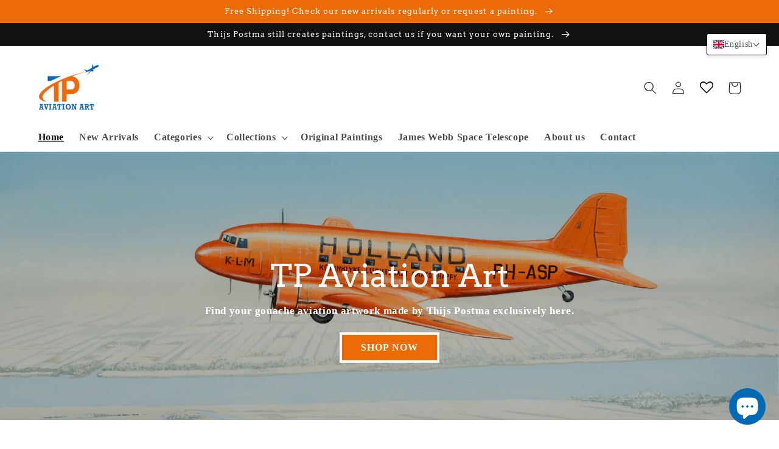

--- FILE ---
content_type: text/css
request_url: https://tpaviationart.com/cdn/shop/t/80/assets/section-featured-product.css?v=4287368509530258001655195333
body_size: -428
content:
.featured-product .product__media-list{width:100%;margin:0;padding-bottom:0}.featured-product .global-media-settings:after{z-index:0}.featured-product .product__modal-opener{margin-bottom:var(--media-shadow-vertical-offset)}.featured-product .product__media-item{padding-left:0;width:100%}.featured-product .product__media-item:not(:first-child){display:none}.background-secondary .featured-product{padding:2.5rem}.product__view-details{display:block;text-decoration:none}.product__view-details:hover{text-decoration:underline;text-underline-offset:.3rem}.product__view-details .icon{width:1.2rem;margin-left:1.2rem;flex-shrink:0}.featured-product .share-button:nth-last-child(2){display:inline-flex}.share-button+.product__view-details{display:inline-flex;float:right;align-items:center}.share-button+.product__view-details:after{content:"";clear:both;display:table}@media screen and (min-width: 750px){.featured-product .product__media-item{padding-bottom:0}.background-secondary .featured-product{padding:5rem}}@media screen and (min-width: 990px){.background-secondary .featured-product:not(.product--no-media)>.product__info-wrapper{padding:0 0 0 5rem}.featured-product:not(.product--no-media)>.product__info-wrapper{padding:0 7rem}.background-secondary .featured-product{padding:6rem 7rem;position:relative;z-index:1}}
/*# sourceMappingURL=/cdn/shop/t/80/assets/section-featured-product.css.map?v=4287368509530258001655195333 */
